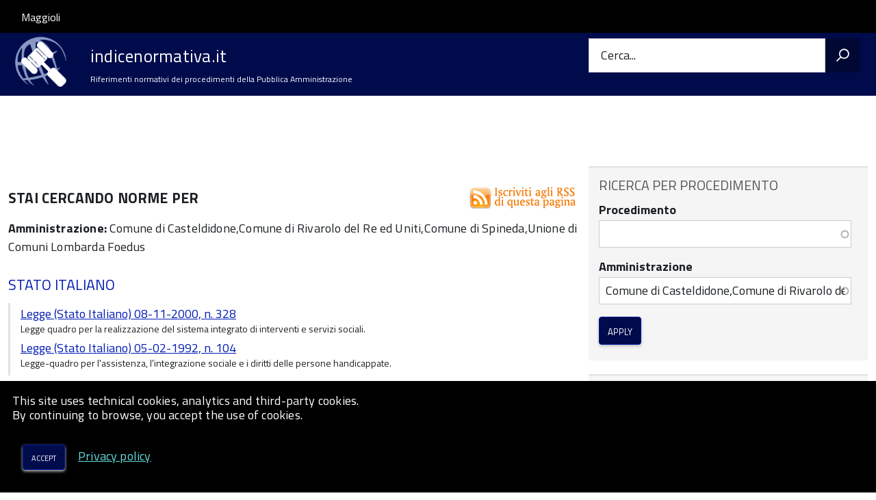

--- FILE ---
content_type: text/html; charset=UTF-8
request_url: https://www.indicenormativa.it/norme/procedimenti/integrazione.rette.ricovero?istituzione=Comune%20di%20Casteldidone%2CComune%20di%20Rivarolo%20del%20Re%20ed%20Uniti%2CComune%20di%20Spineda%2CUnione%20di%20Comuni%20Lombarda%20Foedus
body_size: 8614
content:


<!-- THEME DEBUG -->
<!-- THEME HOOK: 'html' -->
<!-- FILE NAME SUGGESTIONS:
   * html--norme--procedimenti--integrazione.rette.ricovero.html.twig
   * html--norme--procedimenti.html.twig
   * html--norme.html.twig
   x html.html.twig
-->
<!-- BEGIN OUTPUT from 'themes/custom/stu3_italia/templates/layout/html.html.twig' -->
<!DOCTYPE html>
<html lang="it" dir="ltr" prefix="content: http://purl.org/rss/1.0/modules/content/  dc: http://purl.org/dc/terms/  foaf: http://xmlns.com/foaf/0.1/  og: http://ogp.me/ns#  rdfs: http://www.w3.org/2000/01/rdf-schema#  schema: http://schema.org/  sioc: http://rdfs.org/sioc/ns#  sioct: http://rdfs.org/sioc/types#  skos: http://www.w3.org/2004/02/skos/core#  xsd: http://www.w3.org/2001/XMLSchema# ">
  <head>
    <meta charset="utf-8" />
<script>var _paq = _paq || [];(function(){var u=(("https:" == document.location.protocol) ? "https://nginx.piwik.prod.globogis.srl/" : "https://nginx.piwik.prod.globogis.srl/");_paq.push(["setSiteId", "37"]);_paq.push(["setTrackerUrl", u+"matomo.php"]);_paq.push(["setDoNotTrack", 1]);if (!window.matomo_search_results_active) {_paq.push(["trackPageView"]);}_paq.push(["setIgnoreClasses", ["no-tracking","colorbox"]]);_paq.push(["enableLinkTracking"]);var d=document,g=d.createElement("script"),s=d.getElementsByTagName("script")[0];g.type="text/javascript";g.defer=true;g.async=true;g.src=u+"matomo.js";s.parentNode.insertBefore(g,s);})();</script>
<meta name="Generator" content="Drupal 9 (https://www.drupal.org)" />
<meta name="MobileOptimized" content="width" />
<meta name="HandheldFriendly" content="true" />
<meta name="viewport" content="width=device-width, initial-scale=1.0" />
<link rel="icon" href="/sites/default/files/indicenormativa_1.ico" type="image/vnd.microsoft.icon" />

    <title>Stai cercando norme per | indicenormativa.it</title>
    <link rel="stylesheet" media="all" href="/core/assets/vendor/jquery.ui/themes/base/core.css?t62q88" />
<link rel="stylesheet" media="all" href="/core/assets/vendor/jquery.ui/themes/base/autocomplete.css?t62q88" />
<link rel="stylesheet" media="all" href="/core/assets/vendor/jquery.ui/themes/base/menu.css?t62q88" />
<link rel="stylesheet" media="all" href="/core/themes/stable/css/system/components/ajax-progress.module.css?t62q88" />
<link rel="stylesheet" media="all" href="/core/themes/stable/css/system/components/align.module.css?t62q88" />
<link rel="stylesheet" media="all" href="/core/themes/stable/css/system/components/autocomplete-loading.module.css?t62q88" />
<link rel="stylesheet" media="all" href="/core/themes/stable/css/system/components/fieldgroup.module.css?t62q88" />
<link rel="stylesheet" media="all" href="/core/themes/stable/css/system/components/container-inline.module.css?t62q88" />
<link rel="stylesheet" media="all" href="/core/themes/stable/css/system/components/clearfix.module.css?t62q88" />
<link rel="stylesheet" media="all" href="/core/themes/stable/css/system/components/details.module.css?t62q88" />
<link rel="stylesheet" media="all" href="/core/themes/stable/css/system/components/hidden.module.css?t62q88" />
<link rel="stylesheet" media="all" href="/core/themes/stable/css/system/components/item-list.module.css?t62q88" />
<link rel="stylesheet" media="all" href="/core/themes/stable/css/system/components/js.module.css?t62q88" />
<link rel="stylesheet" media="all" href="/core/themes/stable/css/system/components/nowrap.module.css?t62q88" />
<link rel="stylesheet" media="all" href="/core/themes/stable/css/system/components/position-container.module.css?t62q88" />
<link rel="stylesheet" media="all" href="/core/themes/stable/css/system/components/progress.module.css?t62q88" />
<link rel="stylesheet" media="all" href="/core/themes/stable/css/system/components/reset-appearance.module.css?t62q88" />
<link rel="stylesheet" media="all" href="/core/themes/stable/css/system/components/resize.module.css?t62q88" />
<link rel="stylesheet" media="all" href="/core/themes/stable/css/system/components/sticky-header.module.css?t62q88" />
<link rel="stylesheet" media="all" href="/core/themes/stable/css/system/components/system-status-counter.css?t62q88" />
<link rel="stylesheet" media="all" href="/core/themes/stable/css/system/components/system-status-report-counters.css?t62q88" />
<link rel="stylesheet" media="all" href="/core/themes/stable/css/system/components/system-status-report-general-info.css?t62q88" />
<link rel="stylesheet" media="all" href="/core/themes/stable/css/system/components/tabledrag.module.css?t62q88" />
<link rel="stylesheet" media="all" href="/core/themes/stable/css/system/components/tablesort.module.css?t62q88" />
<link rel="stylesheet" media="all" href="/core/themes/stable/css/system/components/tree-child.module.css?t62q88" />
<link rel="stylesheet" media="all" href="/core/themes/stable/css/views/views.module.css?t62q88" />
<link rel="stylesheet" media="all" href="/core/assets/vendor/jquery.ui/themes/base/theme.css?t62q88" />
<link rel="stylesheet" media="all" href="/core/themes/stable/css/core/assets/vendor/normalize-css/normalize.css?t62q88" />
<link rel="stylesheet" media="all" href="/core/themes/stable/css/core/normalize-fixes.css?t62q88" />
<link rel="stylesheet" media="all" href="/core/themes/classy/css/components/action-links.css?t62q88" />
<link rel="stylesheet" media="all" href="/core/themes/classy/css/components/breadcrumb.css?t62q88" />
<link rel="stylesheet" media="all" href="/core/themes/classy/css/components/button.css?t62q88" />
<link rel="stylesheet" media="all" href="/core/themes/classy/css/components/collapse-processed.css?t62q88" />
<link rel="stylesheet" media="all" href="/core/themes/classy/css/components/container-inline.css?t62q88" />
<link rel="stylesheet" media="all" href="/core/themes/classy/css/components/details.css?t62q88" />
<link rel="stylesheet" media="all" href="/core/themes/classy/css/components/exposed-filters.css?t62q88" />
<link rel="stylesheet" media="all" href="/core/themes/classy/css/components/field.css?t62q88" />
<link rel="stylesheet" media="all" href="/core/themes/classy/css/components/form.css?t62q88" />
<link rel="stylesheet" media="all" href="/core/themes/classy/css/components/icons.css?t62q88" />
<link rel="stylesheet" media="all" href="/core/themes/classy/css/components/inline-form.css?t62q88" />
<link rel="stylesheet" media="all" href="/core/themes/classy/css/components/item-list.css?t62q88" />
<link rel="stylesheet" media="all" href="/core/themes/classy/css/components/link.css?t62q88" />
<link rel="stylesheet" media="all" href="/core/themes/classy/css/components/links.css?t62q88" />
<link rel="stylesheet" media="all" href="/core/themes/classy/css/components/menu.css?t62q88" />
<link rel="stylesheet" media="all" href="/core/themes/classy/css/components/more-link.css?t62q88" />
<link rel="stylesheet" media="all" href="/core/themes/classy/css/components/pager.css?t62q88" />
<link rel="stylesheet" media="all" href="/core/themes/classy/css/components/tabledrag.css?t62q88" />
<link rel="stylesheet" media="all" href="/core/themes/classy/css/components/tableselect.css?t62q88" />
<link rel="stylesheet" media="all" href="/core/themes/classy/css/components/tablesort.css?t62q88" />
<link rel="stylesheet" media="all" href="/core/themes/classy/css/components/tabs.css?t62q88" />
<link rel="stylesheet" media="all" href="/core/themes/classy/css/components/textarea.css?t62q88" />
<link rel="stylesheet" media="all" href="/core/themes/classy/css/components/ui-dialog.css?t62q88" />
<link rel="stylesheet" media="all" href="/core/themes/classy/css/components/messages.css?t62q88" />
<link rel="stylesheet" media="all" href="/core/themes/classy/css/components/progress.css?t62q88" />
<link rel="stylesheet" media="all" href="/themes/custom/stu3_italia/./ita-web-toolkit/build/vendor.css?t62q88" />
<link rel="stylesheet" media="all" href="//fonts.googleapis.com/css?family=Titillium+Web:300,300i,400,400i,700,700i" />
<link rel="stylesheet" media="all" href="//cdnjs.cloudflare.com/ajax/libs/font-awesome/4.7.0/css/font-awesome.min.css" />
<link rel="stylesheet" media="all" href="/themes/custom/stu3_italia/./ita-web-toolkit/build/build_blue.css?t62q88" />

    
  </head>
  <body class="path-norme Sportello-telematico enhanced">
        <ul class="Skiplinks js-fr-bypasslinks visually-hidden focusable skip-link">
        <li><a accesskey="2" href="#main-content">Salta al contenuto principale</a></li>
        <li><a accesskey="3" href="#menu">Skip to site navigation</a></li>
    </ul>

    
    

<!-- THEME DEBUG -->
<!-- THEME HOOK: 'off_canvas_page_wrapper' -->
<!-- BEGIN OUTPUT from 'core/themes/stable/templates/content/off-canvas-page-wrapper.html.twig' -->
  <div class="dialog-off-canvas-main-canvas" data-off-canvas-main-canvas>
    

<!-- THEME DEBUG -->
<!-- THEME HOOK: 'page' -->
<!-- FILE NAME SUGGESTIONS:
   * page--norme--procedimenti--integrazione.rette.ricovero.html.twig
   * page--norme--procedimenti.html.twig
   * page--norme.html.twig
   x page.html.twig
-->
<!-- BEGIN OUTPUT from 'themes/custom/stu3_italia/templates/layout/page.html.twig' -->
<ul class="Skiplinks js-fr-bypasslinks u-hiddenPrint">
  <li><a href="#main">Vai al Contenuto</a></li>
  <li><a class="js-fr-offcanvas-open" href="#menu" aria-controls="menu" aria-label="accedi al menu"
         title="accedi al menu">Go to site navigation</a></li>
</ul>
<header class="Header Headroom--fixed js-Headroom u-hiddenPrint" role="banner">
  <div class="Header-banner">
      <div class="Header-owner">
      <a href="http://www.globogis.it">Maggioli</a>

      <div class="login-spid">
        
      </div>

          </div>
  </div>

  <div class="Header-navbar Grid Grid--alignMiddle">
    <div class="Header-toggle Grid-cell">
      <a class="Hamburger-toggleContainer js-fr-offcanvas-open u-nojsDisplayInlineBlock" href="#menu"
         aria-controls="menu" aria-label="accedi al menu" title="accedi al menu">
        <span class="Hamburger-toggle" role="presentation"></span>
        <span class="Header-toggleText" role="presentation">Menu</span>
      </a>
    </div>

    <div class="Header-logo Grid-cell" aria-hidden="true">
      <a href="/" tabindex="-1">
        <img src="/sites/default/files/theme/indicenormativa_1.png" alt="Logo indicenormativa.it"/>
      </a>
    </div>

    <div class="Header-title Grid-cell">
      <h1 class="Header-titleLink">
        <a accesskey="1" href="/" title="Home" rel="home">
          <span>indicenormativa.it</span>
        </a>
      </h1>

              <h2>
          Riferimenti normativi dei procedimenti della Pubblica Amministrazione
        </h2>
      
    </div>

    <div class="Header-searchTrigger Grid-cell">
      <button aria-controls="header-search" class="js-Header-search-trigger Icon Icon-search"
              title="attiva il form di ricerca" aria-label="attiva il form di ricerca" aria-hidden="false"></button>
      <button aria-controls="header-search" class="js-Header-search-trigger Icon Icon-close u-hidden"
              title="disattiva il form di ricerca" aria-label="disattiva il form di ricerca"
              aria-hidden="true"></button>
    </div>

    <div class="Header-utils Grid-cell">
            <div class="Header-search" id="header-search">
        <form class="Form" action="/search" method="GET">
          <div class="Form-field Form-field--withPlaceholder Grid">
            <input class="Form-input Grid-cell u-sizeFill u-text-r-s" required id="cerca" name="search">
            <label class="Form-label" for="cerca">Cerca...</label>
            <button class="Grid-cell u-sizeFit Icon-search u-background-60 u-color-white u-padding-all-s u-textWeight-700"
                    title="Avvia la ricerca" aria-label="Avvia la ricerca"></button>
          </div>
        </form>
      </div>
    </div>
  </div>
  
</header>

<section class="Offcanvas Offcanvas--left Offcanvas--modal js-fr-offcanvas u-jsVisibilityHidden u-nojsDisplayNone"
         id="menu" style="visibility: hidden;">
  <h2 class="u-hiddenVisually">Navigation menu</h2>
  <div class="Offcanvas-content u-background-white">
    <div class="Offcanvas-toggleContainer u-background-70 u-jsHidden">
      <a class="Hamburger-toggleContainer u-block u-color-white u-padding-bottom-xxl u-padding-left-s u-padding-top-xxl js-fr-offcanvas-close"
         aria-controls="menu" aria-label="esci dalla navigazione" title="esci dalla navigazione" href="#">
        <span class="Hamburger-toggle is-active" aria-hidden="true"></span>
      </a>
    </div>
    <nav>
      

<!-- THEME DEBUG -->
<!-- THEME HOOK: 'region' -->
<!-- FILE NAME SUGGESTIONS:
   * region--primary-menu.html.twig
   x region.html.twig
-->
<!-- BEGIN OUTPUT from 'core/themes/classy/templates/layout/region.html.twig' -->
  <div class="region region-primary-menu">
    

<!-- THEME DEBUG -->
<!-- THEME HOOK: 'block' -->
<!-- FILE NAME SUGGESTIONS:
   * block--mainnavigation.html.twig
   * block--system-menu-block--main.html.twig
   x block--system-menu-block.html.twig
   * block--system.html.twig
   * block.html.twig
-->
<!-- BEGIN OUTPUT from 'core/themes/classy/templates/block/block--system-menu-block.html.twig' -->
<nav role="navigation" aria-labelledby="block-mainnavigation-menu" id="block-mainnavigation" class="block block-menu navigation menu--main">
            
  <h2 class="visually-hidden" id="block-mainnavigation-menu">Main navigation</h2>
  

        

<!-- THEME DEBUG -->
<!-- THEME HOOK: 'menu__main' -->
<!-- FILE NAME SUGGESTIONS:
   * menu--main.html.twig
   x menu.html.twig
-->
<!-- BEGIN OUTPUT from 'themes/custom/stu3_italia/templates/navigation/menu.html.twig' -->

              <ul class="Linklist Linklist--padded Treeview Treeview--default js-fr-treeview u-text-r-xs">
                    <li>
        <a href="/" data-drupal-link-system-path="&lt;front&gt;">Home</a>
              </li>
                <li>
        <a href="/node/1800" data-drupal-link-system-path="node/1800">Aggiornarsi</a>
              </li>
                <li>
        <a href="/node/1801" data-drupal-link-system-path="node/1801">Partecipare</a>
              </li>
        </ul>
  


<!-- END OUTPUT from 'themes/custom/stu3_italia/templates/navigation/menu.html.twig' -->


  </nav>

<!-- END OUTPUT from 'core/themes/classy/templates/block/block--system-menu-block.html.twig' -->


  </div>

<!-- END OUTPUT from 'core/themes/classy/templates/layout/region.html.twig' -->


    </nav>
  </div>
</section>


<div id="slider">
  
</div>
<div id="main">
  <a id="main-content" tabindex="-1"></a>  
  

  

  <div class="u-layout-wide u-layoutCenter u-layout-withGutter">
    <div class="Grid Grid--withGutter">
                          <div class="Grid-cell u-md-size8of12 u-lg-size8of12">
        <section>

<!-- THEME DEBUG -->
<!-- THEME HOOK: 'region' -->
<!-- FILE NAME SUGGESTIONS:
   * region--content.html.twig
   x region.html.twig
-->
<!-- BEGIN OUTPUT from 'core/themes/classy/templates/layout/region.html.twig' -->
  <div class="region region-content">
    <div data-drupal-messages-fallback class="hidden"></div>

<!-- THEME DEBUG -->
<!-- THEME HOOK: 'container' -->
<!-- BEGIN OUTPUT from 'core/themes/classy/templates/form/container.html.twig' -->
<div class="views-element-container">

<!-- THEME DEBUG -->
<!-- THEME HOOK: 'views_view__procedimenti_ente' -->
<!-- FILE NAME SUGGESTIONS:
   x views-view--procedimenti-ente.html.twig
   x views-view--procedimenti-ente.html.twig
   * views-view.html.twig
-->
<!-- BEGIN OUTPUT from 'themes/custom/stu3_italia/templates/views/views-view--procedimenti-ente.html.twig' -->
<div class="view view-procedimenti-ente view-id-procedimenti_ente view-display-id-page_1 js-view-dom-id-c5b1d4c63af90a331ae28f69dcd2ac40879de9a2105c35aa9b842c2c3ef89965">
  <a href="/norme/procedimenti-rss-xml" class="feed-link">
    <img src="/themes/custom/stu3_italia/img/feed.png" alt="Feed link">
  </a>
  
    
      <div class="view-header Prose">
      <h3>Stai cercando norme per</h3><strong>Amministrazione:</strong> Comune di Casteldidone,Comune di Rivarolo del Re ed Uniti,Comune di Spineda,Unione di Comuni Lombarda Foedus<br />
    </div>
      
      <div class="view-content">
      

<!-- THEME DEBUG -->
<!-- THEME HOOK: 'views_view_grid' -->
<!-- BEGIN OUTPUT from 'themes/custom/stu3_italia/templates/views/views-view-grid.html.twig' -->
      <h3>Stato Italiano</h3>
<div class="views-view-grid horizontal cols-1 clearfix">
            <div class="views-row clearfix row-1">
                  <div class="views-col col-1" style="width: 100%;">
            <div class="card">

<!-- THEME DEBUG -->
<!-- THEME HOOK: 'views_view_fields' -->
<!-- BEGIN OUTPUT from 'core/themes/stable/templates/views/views-view-fields.html.twig' -->
<div class="views-field views-field-title"><span class="field-content">

<!-- THEME DEBUG -->
<!-- THEME HOOK: 'views_view_field' -->
<!-- BEGIN OUTPUT from 'core/themes/stable/templates/views/views-view-field.html.twig' -->
<a href="/norma/urn:nir:stato:legge:2000-11-08;328" hreflang="it">Legge (Stato Italiano) 08-11-2000, n. 328</a>
<!-- END OUTPUT from 'core/themes/stable/templates/views/views-view-field.html.twig' -->

</span></div><div class="views-field views-field-field-descrizione"><div class="field-content">

<!-- THEME DEBUG -->
<!-- THEME HOOK: 'views_view_field' -->
<!-- BEGIN OUTPUT from 'core/themes/stable/templates/views/views-view-field.html.twig' -->
Legge quadro per la realizzazione del sistema integrato di interventi e servizi sociali.
<!-- END OUTPUT from 'core/themes/stable/templates/views/views-view-field.html.twig' -->

</div></div>
<!-- END OUTPUT from 'core/themes/stable/templates/views/views-view-fields.html.twig' -->

</div>
          </div>
              </div>
          <div class="views-row clearfix row-2">
                  <div class="views-col col-1" style="width: 100%;">
            <div class="card">

<!-- THEME DEBUG -->
<!-- THEME HOOK: 'views_view_fields' -->
<!-- BEGIN OUTPUT from 'core/themes/stable/templates/views/views-view-fields.html.twig' -->
<div class="views-field views-field-title"><span class="field-content">

<!-- THEME DEBUG -->
<!-- THEME HOOK: 'views_view_field' -->
<!-- BEGIN OUTPUT from 'core/themes/stable/templates/views/views-view-field.html.twig' -->
<a href="/norma/urn:nir:stato:legge:1992-02-05;104" hreflang="it">Legge (Stato Italiano) 05-02-1992, n. 104</a>
<!-- END OUTPUT from 'core/themes/stable/templates/views/views-view-field.html.twig' -->

</span></div><div class="views-field views-field-field-descrizione"><div class="field-content">

<!-- THEME DEBUG -->
<!-- THEME HOOK: 'views_view_field' -->
<!-- BEGIN OUTPUT from 'core/themes/stable/templates/views/views-view-field.html.twig' -->
Legge-quadro per l&#039;assistenza, l&#039;integrazione sociale e i diritti delle persone handicappate.
<!-- END OUTPUT from 'core/themes/stable/templates/views/views-view-field.html.twig' -->

</div></div>
<!-- END OUTPUT from 'core/themes/stable/templates/views/views-view-fields.html.twig' -->

</div>
          </div>
              </div>
      </div>

<!-- END OUTPUT from 'themes/custom/stu3_italia/templates/views/views-view-grid.html.twig' -->



<!-- THEME DEBUG -->
<!-- THEME HOOK: 'views_view_grid' -->
<!-- BEGIN OUTPUT from 'themes/custom/stu3_italia/templates/views/views-view-grid.html.twig' -->
      <h3>Presidente del Consiglio dei Ministri</h3>
<div class="views-view-grid horizontal cols-1 clearfix">
            <div class="views-row clearfix row-1">
                  <div class="views-col col-1" style="width: 100%;">
            <div class="card">

<!-- THEME DEBUG -->
<!-- THEME HOOK: 'views_view_fields' -->
<!-- BEGIN OUTPUT from 'core/themes/stable/templates/views/views-view-fields.html.twig' -->
<div class="views-field views-field-title"><span class="field-content">

<!-- THEME DEBUG -->
<!-- THEME HOOK: 'views_view_field' -->
<!-- BEGIN OUTPUT from 'core/themes/stable/templates/views/views-view-field.html.twig' -->
<a href="/norma/urn:nir:presidente.consiglio.ministri:decreto:2017-01-12" hreflang="it">Decreto (Presidente del Consiglio dei Ministri) 12-01-2017</a>
<!-- END OUTPUT from 'core/themes/stable/templates/views/views-view-field.html.twig' -->

</span></div><div class="views-field views-field-field-descrizione"><div class="field-content">

<!-- THEME DEBUG -->
<!-- THEME HOOK: 'views_view_field' -->
<!-- BEGIN OUTPUT from 'core/themes/stable/templates/views/views-view-field.html.twig' -->
Definizione e aggiornamento dei livelli essenziali di assistenza.
<!-- END OUTPUT from 'core/themes/stable/templates/views/views-view-field.html.twig' -->

</div></div>
<!-- END OUTPUT from 'core/themes/stable/templates/views/views-view-fields.html.twig' -->

</div>
          </div>
              </div>
          <div class="views-row clearfix row-2">
                  <div class="views-col col-1" style="width: 100%;">
            <div class="card">

<!-- THEME DEBUG -->
<!-- THEME HOOK: 'views_view_fields' -->
<!-- BEGIN OUTPUT from 'core/themes/stable/templates/views/views-view-fields.html.twig' -->
<div class="views-field views-field-title"><span class="field-content">

<!-- THEME DEBUG -->
<!-- THEME HOOK: 'views_view_field' -->
<!-- BEGIN OUTPUT from 'core/themes/stable/templates/views/views-view-field.html.twig' -->
<a href="/norma/urn:nir:presidente.consiglio.ministri:decreto:2001-02-14" hreflang="it">Decreto (Presidente del Consiglio dei Ministri) 14-02-2001</a>
<!-- END OUTPUT from 'core/themes/stable/templates/views/views-view-field.html.twig' -->

</span></div><div class="views-field views-field-field-descrizione"><div class="field-content">

<!-- THEME DEBUG -->
<!-- THEME HOOK: 'views_view_field' -->
<!-- BEGIN OUTPUT from 'core/themes/stable/templates/views/views-view-field.html.twig' -->
Atto di indirizzo e coordinamento in materia di prestazioni socio-sanitarie.
<!-- END OUTPUT from 'core/themes/stable/templates/views/views-view-field.html.twig' -->

</div></div>
<!-- END OUTPUT from 'core/themes/stable/templates/views/views-view-fields.html.twig' -->

</div>
          </div>
              </div>
      </div>

<!-- END OUTPUT from 'themes/custom/stu3_italia/templates/views/views-view-grid.html.twig' -->


    </div>
  
      

<!-- THEME DEBUG -->
<!-- THEME HOOK: 'pager' -->
<!-- BEGIN OUTPUT from 'core/themes/classy/templates/navigation/pager.html.twig' -->

<!-- END OUTPUT from 'core/themes/classy/templates/navigation/pager.html.twig' -->


        </div>


<!-- END OUTPUT from 'themes/custom/stu3_italia/templates/views/views-view--procedimenti-ente.html.twig' -->

</div>

<!-- END OUTPUT from 'core/themes/classy/templates/form/container.html.twig' -->


  </div>

<!-- END OUTPUT from 'core/themes/classy/templates/layout/region.html.twig' -->

</section>

        
      </div>
              <div class="Grid-cell u-sizeFull u-md-size4of12 u-lg-size4of12">
          <aside class="layout-sidebar-first" role="complementary">
            

<!-- THEME DEBUG -->
<!-- THEME HOOK: 'region' -->
<!-- FILE NAME SUGGESTIONS:
   * region--sidebar-first.html.twig
   x region.html.twig
-->
<!-- BEGIN OUTPUT from 'core/themes/classy/templates/layout/region.html.twig' -->
  <div class="region region-sidebar-first">
    

<!-- THEME DEBUG -->
<!-- THEME HOOK: 'block' -->
<!-- FILE NAME SUGGESTIONS:
   * block--exposedformprocedimenti-entepage-1.html.twig
   * block--views-exposed-filter-block--procedimenti-ente-page-1.html.twig
   * block--views-exposed-filter-block.html.twig
   * block--views.html.twig
   x block.html.twig
-->
<!-- BEGIN OUTPUT from 'core/themes/classy/templates/block/block.html.twig' -->
<div class="views-exposed-form block block-views block-views-exposed-filter-blockprocedimenti-ente-page-1" data-drupal-selector="views-exposed-form-procedimenti-ente-page-1" id="block-exposedformprocedimenti-entepage-1">
  
      <h2>Ricerca per procedimento</h2>
    
      

<!-- THEME DEBUG -->
<!-- THEME HOOK: 'form' -->
<!-- BEGIN OUTPUT from 'core/themes/classy/templates/form/form.html.twig' -->
<form action="/norme/procedimenti" method="get" id="views-exposed-form-procedimenti-ente-page-1" accept-charset="UTF-8">
  

<!-- THEME DEBUG -->
<!-- THEME HOOK: 'views_exposed_form' -->
<!-- BEGIN OUTPUT from 'core/themes/classy/templates/views/views-exposed-form.html.twig' -->
<div class="form--inline clearfix">
  

<!-- THEME DEBUG -->
<!-- THEME HOOK: 'form_element' -->
<!-- BEGIN OUTPUT from 'core/themes/classy/templates/form/form-element.html.twig' -->
<div class="js-form-item form-item js-form-type-entity-autocomplete form-type-entity-autocomplete js-form-item-procedimento form-item-procedimento">
      

<!-- THEME DEBUG -->
<!-- THEME HOOK: 'form_element_label' -->
<!-- BEGIN OUTPUT from 'themes/custom/stu3_italia/templates/form/form-element-label.html.twig' -->
<label for="edit-procedimento--2" class="Form-label">Procedimento</label>
<!-- END OUTPUT from 'themes/custom/stu3_italia/templates/form/form-element-label.html.twig' -->


        

<!-- THEME DEBUG -->
<!-- THEME HOOK: 'input__textfield' -->
<!-- FILE NAME SUGGESTIONS:
   * input--textfield.html.twig
   x input.html.twig
-->
<!-- BEGIN OUTPUT from 'themes/custom/stu3_italia/templates/form/input.html.twig' -->
<input data-drupal-selector="edit-procedimento" class="form-autocomplete form-text Form-input" data-autocomplete-path="/entity_reference_autocomplete/taxonomy_term/default/1mO-Pe6ERNCWYvZN0AxiCIXWBYcleE5qdvCRsuxIYGM" type="text" id="edit-procedimento--2" name="procedimento" value="" size="60" maxlength="128" />

<!-- END OUTPUT from 'themes/custom/stu3_italia/templates/form/input.html.twig' -->


        </div>

<!-- END OUTPUT from 'core/themes/classy/templates/form/form-element.html.twig' -->



<!-- THEME DEBUG -->
<!-- THEME HOOK: 'form_element' -->
<!-- BEGIN OUTPUT from 'core/themes/classy/templates/form/form-element.html.twig' -->
<div class="js-form-item form-item js-form-type-entity-autocomplete form-type-entity-autocomplete js-form-item-istituzione form-item-istituzione">
      

<!-- THEME DEBUG -->
<!-- THEME HOOK: 'form_element_label' -->
<!-- BEGIN OUTPUT from 'themes/custom/stu3_italia/templates/form/form-element-label.html.twig' -->
<label for="edit-istituzione--3" class="Form-label">Amministrazione</label>
<!-- END OUTPUT from 'themes/custom/stu3_italia/templates/form/form-element-label.html.twig' -->


        

<!-- THEME DEBUG -->
<!-- THEME HOOK: 'input__textfield' -->
<!-- FILE NAME SUGGESTIONS:
   * input--textfield.html.twig
   x input.html.twig
-->
<!-- BEGIN OUTPUT from 'themes/custom/stu3_italia/templates/form/input.html.twig' -->
<input data-drupal-selector="edit-istituzione" class="form-autocomplete form-text Form-input" data-autocomplete-path="/entity_reference_autocomplete/taxonomy_term/default/-741E7UAQRc3KMx15PTNbQ0PEc7s_WcGItqsLxbbb7M" type="text" id="edit-istituzione--3" name="istituzione" value="Comune di Casteldidone,Comune di Rivarolo del Re ed Uniti,Comune di Spineda,Unione di Comuni Lombarda Foedus" size="60" maxlength="1024" />

<!-- END OUTPUT from 'themes/custom/stu3_italia/templates/form/input.html.twig' -->


        </div>

<!-- END OUTPUT from 'core/themes/classy/templates/form/form-element.html.twig' -->



<!-- THEME DEBUG -->
<!-- THEME HOOK: 'container' -->
<!-- BEGIN OUTPUT from 'core/themes/classy/templates/form/container.html.twig' -->
<div data-drupal-selector="edit-actions" class="form-actions js-form-wrapper form-wrapper" id="edit-actions--3">

<!-- THEME DEBUG -->
<!-- THEME HOOK: 'input__submit' -->
<!-- FILE NAME SUGGESTIONS:
   x input--submit.html.twig
   x input--submit.html.twig
   * input.html.twig
-->
<!-- BEGIN OUTPUT from 'themes/custom/stu3_italia/templates/form/input--submit.html.twig' -->
<input data-drupal-selector="edit-submit-procedimenti-ente-2" type="submit" id="edit-submit-procedimenti-ente--2" value="Apply" class="button js-form-submit form-submit Button Button--default" />

<!-- END OUTPUT from 'themes/custom/stu3_italia/templates/form/input--submit.html.twig' -->

</div>

<!-- END OUTPUT from 'core/themes/classy/templates/form/container.html.twig' -->


</div>

<!-- END OUTPUT from 'core/themes/classy/templates/views/views-exposed-form.html.twig' -->


</form>

<!-- END OUTPUT from 'core/themes/classy/templates/form/form.html.twig' -->


  </div>

<!-- END OUTPUT from 'core/themes/classy/templates/block/block.html.twig' -->



<!-- THEME DEBUG -->
<!-- THEME HOOK: 'block' -->
<!-- FILE NAME SUGGESTIONS:
   * block--exposedformricerca-normapage-1.html.twig
   * block--views-exposed-filter-block--ricerca-norma-page-1.html.twig
   * block--views-exposed-filter-block.html.twig
   * block--views.html.twig
   x block.html.twig
-->
<!-- BEGIN OUTPUT from 'core/themes/classy/templates/block/block.html.twig' -->
<div class="views-exposed-form block block-views block-views-exposed-filter-blockricerca-norma-page-1" data-drupal-selector="views-exposed-form-ricerca-norma-page-1" id="block-exposedformricerca-normapage-1">
  
      <h2>Ricerca per estremi dell&#039;atto normativo</h2>
    
      

<!-- THEME DEBUG -->
<!-- THEME HOOK: 'form' -->
<!-- BEGIN OUTPUT from 'core/themes/classy/templates/form/form.html.twig' -->
<form action="/norme" method="get" id="views-exposed-form-ricerca-norma-page-1" accept-charset="UTF-8">
  

<!-- THEME DEBUG -->
<!-- THEME HOOK: 'views_exposed_form' -->
<!-- BEGIN OUTPUT from 'core/themes/classy/templates/views/views-exposed-form.html.twig' -->
<div class="form--inline clearfix">
  

<!-- THEME DEBUG -->
<!-- THEME HOOK: 'form_element' -->
<!-- BEGIN OUTPUT from 'core/themes/classy/templates/form/form-element.html.twig' -->
<div class="js-form-item form-item js-form-type-entity-autocomplete form-type-entity-autocomplete js-form-item-istituzione form-item-istituzione">
      

<!-- THEME DEBUG -->
<!-- THEME HOOK: 'form_element_label' -->
<!-- BEGIN OUTPUT from 'themes/custom/stu3_italia/templates/form/form-element-label.html.twig' -->
<label for="edit-istituzione--2" class="Form-label">Autorità</label>
<!-- END OUTPUT from 'themes/custom/stu3_italia/templates/form/form-element-label.html.twig' -->


        

<!-- THEME DEBUG -->
<!-- THEME HOOK: 'input__textfield' -->
<!-- FILE NAME SUGGESTIONS:
   * input--textfield.html.twig
   x input.html.twig
-->
<!-- BEGIN OUTPUT from 'themes/custom/stu3_italia/templates/form/input.html.twig' -->
<input data-drupal-selector="edit-istituzione" class="form-autocomplete form-text Form-input" data-autocomplete-path="/entity_reference_autocomplete/taxonomy_term/default/-741E7UAQRc3KMx15PTNbQ0PEc7s_WcGItqsLxbbb7M" type="text" id="edit-istituzione--2" name="istituzione" value="" size="60" maxlength="1024" />

<!-- END OUTPUT from 'themes/custom/stu3_italia/templates/form/input.html.twig' -->


        </div>

<!-- END OUTPUT from 'core/themes/classy/templates/form/form-element.html.twig' -->



<!-- THEME DEBUG -->
<!-- THEME HOOK: 'form_element' -->
<!-- BEGIN OUTPUT from 'core/themes/classy/templates/form/form-element.html.twig' -->
<div class="js-form-item form-item js-form-type-entity-autocomplete form-type-entity-autocomplete js-form-item-estremi-tipo form-item-estremi-tipo">
      

<!-- THEME DEBUG -->
<!-- THEME HOOK: 'form_element_label' -->
<!-- BEGIN OUTPUT from 'themes/custom/stu3_italia/templates/form/form-element-label.html.twig' -->
<label for="edit-estremi-tipo" class="Form-label">Tipo di norma</label>
<!-- END OUTPUT from 'themes/custom/stu3_italia/templates/form/form-element-label.html.twig' -->


        

<!-- THEME DEBUG -->
<!-- THEME HOOK: 'input__textfield' -->
<!-- FILE NAME SUGGESTIONS:
   * input--textfield.html.twig
   x input.html.twig
-->
<!-- BEGIN OUTPUT from 'themes/custom/stu3_italia/templates/form/input.html.twig' -->
<input data-drupal-selector="edit-estremi-tipo" class="form-autocomplete form-text Form-input" data-autocomplete-path="/entity_reference_autocomplete/taxonomy_term/default/Ia51OS8_ew6vuu2IJHQXH4a8zoG27WI2KMeD62EBgaE" type="text" id="edit-estremi-tipo" name="estremi_tipo" value="" size="60" maxlength="128" />

<!-- END OUTPUT from 'themes/custom/stu3_italia/templates/form/input.html.twig' -->


        </div>

<!-- END OUTPUT from 'core/themes/classy/templates/form/form-element.html.twig' -->



<!-- THEME DEBUG -->
<!-- THEME HOOK: 'form_element' -->
<!-- BEGIN OUTPUT from 'core/themes/classy/templates/form/form-element.html.twig' -->
<div class="js-form-item form-item js-form-type-textfield form-type-textfield js-form-item-estremi-numero form-item-estremi-numero">
      

<!-- THEME DEBUG -->
<!-- THEME HOOK: 'form_element_label' -->
<!-- BEGIN OUTPUT from 'themes/custom/stu3_italia/templates/form/form-element-label.html.twig' -->
<label for="edit-estremi-numero" class="Form-label">Numero</label>
<!-- END OUTPUT from 'themes/custom/stu3_italia/templates/form/form-element-label.html.twig' -->


        

<!-- THEME DEBUG -->
<!-- THEME HOOK: 'input__textfield' -->
<!-- FILE NAME SUGGESTIONS:
   * input--textfield.html.twig
   x input.html.twig
-->
<!-- BEGIN OUTPUT from 'themes/custom/stu3_italia/templates/form/input.html.twig' -->
<input data-drupal-selector="edit-estremi-numero" type="text" id="edit-estremi-numero" name="estremi_numero" value="" size="30" maxlength="128" class="form-text Form-input" />

<!-- END OUTPUT from 'themes/custom/stu3_italia/templates/form/input.html.twig' -->


        </div>

<!-- END OUTPUT from 'core/themes/classy/templates/form/form-element.html.twig' -->



<!-- THEME DEBUG -->
<!-- THEME HOOK: 'form_element' -->
<!-- BEGIN OUTPUT from 'core/themes/classy/templates/form/form-element.html.twig' -->
<div class="js-form-item form-item js-form-type-textfield form-type-textfield js-form-item-field-data-value form-item-field-data-value">
      

<!-- THEME DEBUG -->
<!-- THEME HOOK: 'form_element_label' -->
<!-- BEGIN OUTPUT from 'themes/custom/stu3_italia/templates/form/form-element-label.html.twig' -->
<label for="edit-field-data-value" class="Form-label">Data</label>
<!-- END OUTPUT from 'themes/custom/stu3_italia/templates/form/form-element-label.html.twig' -->


        

<!-- THEME DEBUG -->
<!-- THEME HOOK: 'input__textfield' -->
<!-- FILE NAME SUGGESTIONS:
   * input--textfield.html.twig
   x input.html.twig
-->
<!-- BEGIN OUTPUT from 'themes/custom/stu3_italia/templates/form/input.html.twig' -->
<input data-drupal-selector="edit-field-data-value" type="text" id="edit-field-data-value" name="field_data_value" value="" size="30" maxlength="128" class="form-text Form-input" />

<!-- END OUTPUT from 'themes/custom/stu3_italia/templates/form/input.html.twig' -->


            <div id="edit-field-data-value--description" class="description">
      Inserire una data nel formato anno, mese/anno o giorno/mese/anno (ad esempio: 2005, 03/2005 o 07/03/2005)
    </div>
  </div>

<!-- END OUTPUT from 'core/themes/classy/templates/form/form-element.html.twig' -->



<!-- THEME DEBUG -->
<!-- THEME HOOK: 'container' -->
<!-- BEGIN OUTPUT from 'core/themes/classy/templates/form/container.html.twig' -->
<div data-drupal-selector="edit-actions" class="form-actions js-form-wrapper form-wrapper" id="edit-actions--2">

<!-- THEME DEBUG -->
<!-- THEME HOOK: 'input__submit' -->
<!-- FILE NAME SUGGESTIONS:
   x input--submit.html.twig
   x input--submit.html.twig
   * input.html.twig
-->
<!-- BEGIN OUTPUT from 'themes/custom/stu3_italia/templates/form/input--submit.html.twig' -->
<input data-drupal-selector="edit-submit-ricerca-norma" type="submit" id="edit-submit-ricerca-norma" value="Apply" class="button js-form-submit form-submit Button Button--default" />

<!-- END OUTPUT from 'themes/custom/stu3_italia/templates/form/input--submit.html.twig' -->

</div>

<!-- END OUTPUT from 'core/themes/classy/templates/form/container.html.twig' -->


</div>

<!-- END OUTPUT from 'core/themes/classy/templates/views/views-exposed-form.html.twig' -->


</form>

<!-- END OUTPUT from 'core/themes/classy/templates/form/form.html.twig' -->


  </div>

<!-- END OUTPUT from 'core/themes/classy/templates/block/block.html.twig' -->


  </div>

<!-- END OUTPUT from 'core/themes/classy/templates/layout/region.html.twig' -->


            
          </aside>
        </div>
          </div>
  </div>

  
  <div id="cookie-bar" class="CookieBar js-CookieBar u-background-95 u-padding-r-all">
    <p class="u-color-white u-text-r-xs u-lineHeight-m u-padding-r-bottom">
      This site uses technical cookies, analytics and third-party cookies.      <br/>By continuing to browse, you accept the use of cookies.<br/>
    </p>
    <p>
      <button class="Button Button--default u-text-r-xxs js-cookieBarAccept u-inlineBlock u-margin-r-all">Accept      </button>
      <a href="/page%3As_italia%3Aprivacy.policy"
         class="u-text-r-xs u-color-teal-50">Privacy policy</a>
    </p>
  </div>

      <div class="u-background-grey-80 sticky-footer" role="contentinfo">
      <div class="u-layout-wide u-layoutCenter u-layout-r-withGutter">
        <footer class="Footer u-padding-all-s">
          

<!-- THEME DEBUG -->
<!-- THEME HOOK: 'region' -->
<!-- FILE NAME SUGGESTIONS:
   * region--footer.html.twig
   x region.html.twig
-->
<!-- BEGIN OUTPUT from 'core/themes/classy/templates/layout/region.html.twig' -->
  <div class="region region-footer">
    

<!-- THEME DEBUG -->
<!-- THEME HOOK: 'block' -->
<!-- FILE NAME SUGGESTIONS:
   * block--footerblock.html.twig
   x block--footer-block.html.twig
   * block--globo-indicenormativa.html.twig
   * block.html.twig
-->
<!-- BEGIN OUTPUT from 'themes/custom/stu3_italia/templates/block/block--footer-block.html.twig' -->
<div id="block-footerblock">
      Copyright © 2026 GLOBO srl - C.F. e Partita IVA 02598580161 - Tutti i diritti riservati
  </div>
<div class="logo-list">
  <a href="http://www.normattiva.it" target="_blank"><img title="Normattiva"
                                                          src="/themes/custom/stu3_italia/img/normattiva_banner.gif"
                                                          alt="Normattiva"></a>
  <a href="http://www.senato.it" target="_blank"><img title="Senato" src="/themes/custom/stu3_italia/img/logo_senato.png" alt="Senato"></a>
  <a href="http://www.camera.it" target="_blank">
    <img title="Camera" src="/themes/custom/stu3_italia/img/logo_camera.png" alt="Camera"></a>
  <a href="http://www.governo.it"
     target="_blank"><img
            title="Governo" src="/themes/custom/stu3_italia/img/logo_presidenza.png" alt="Governo"></a>
  <a
          href="http://www.gazzettaufficiale.it/" target="_blank"><img
            title="Gazzetta ufficiale" src="/themes/custom/stu3_italia/img/gazzetta.png" alt="Gazzetta ufficiale"></a>
</div>
<!-- END OUTPUT from 'themes/custom/stu3_italia/templates/block/block--footer-block.html.twig' -->



<!-- THEME DEBUG -->
<!-- THEME HOOK: 'block' -->
<!-- FILE NAME SUGGESTIONS:
   * block--piedipagina.html.twig
   x block--system-menu-block--footer.html.twig
   * block--system-menu-block.html.twig
   * block--system.html.twig
   * block.html.twig
-->
<!-- BEGIN OUTPUT from 'themes/custom/stu3_italia/templates/block/block--system-menu-block--footer.html.twig' -->
  

<!-- THEME DEBUG -->
<!-- THEME HOOK: 'menu__footer' -->
<!-- FILE NAME SUGGESTIONS:
   x menu--footer.html.twig
   x menu--footer.html.twig
   * menu.html.twig
-->
<!-- BEGIN OUTPUT from 'themes/custom/stu3_italia/templates/navigation/menu--footer.html.twig' -->

        <ul class="Footer-links u-cf">
          <li>
        <a href="/user/login" data-drupal-link-system-path="/user/login" title="Area riservata">Area riservata</a>
              </li>
          <li>
        <a href="/istruzioni-collegamento-atti-normativi" data-drupal-link-system-path="/istruzioni-collegamento-atti-normativi" title="Istruzioni">Istruzioni</a>
              </li>
        </ul>
  


<!-- END OUTPUT from 'themes/custom/stu3_italia/templates/navigation/menu--footer.html.twig' -->



<!-- END OUTPUT from 'themes/custom/stu3_italia/templates/block/block--system-menu-block--footer.html.twig' -->


  </div>

<!-- END OUTPUT from 'core/themes/classy/templates/layout/region.html.twig' -->


          <a href="https://designers.italia.it/" style="margin-top:-20px;float:right" title="Built using Designers Italia's design system"><img src="/themes/custom/stu3_italia/img/it_logo.png" width="20" height="16" alt="Built using Designers Italia's design system" /></a>
      </footer>
      </div>
    </div>
  </div>


<!-- END OUTPUT from 'themes/custom/stu3_italia/templates/layout/page.html.twig' -->


  </div>

<!-- END OUTPUT from 'core/themes/stable/templates/content/off-canvas-page-wrapper.html.twig' -->


    
    <script type="application/json" data-drupal-selector="drupal-settings-json">{"path":{"baseUrl":"\/","scriptPath":null,"pathPrefix":"","currentPath":"norme\/procedimenti\/integrazione.rette.ricovero","currentPathIsAdmin":false,"isFront":false,"currentLanguage":"it","currentQuery":{"istituzione":"Comune di Casteldidone,Comune di Rivarolo del Re ed Uniti,Comune di Spineda,Unione di Comuni Lombarda Foedus"}},"pluralDelimiter":"\u0003","suppressDeprecationErrors":true,"ajaxPageState":{"libraries":"classy\/base,classy\/messages,core\/normalize,globo_indicenormativa\/globo-autocomplete,matomo\/matomo,stu3_italia\/font-awesome,stu3_italia\/fonts,stu3_italia\/global-styling,stu3_italia\/globo-blue,system\/base,views\/views.module","theme":"stu3_italia","theme_token":null},"ajaxTrustedUrl":{"\/norme":true,"\/norme\/procedimenti":true},"matomo":{"disableCookies":false,"trackMailto":true},"user":{"uid":0,"permissionsHash":"273b88846cd3531fde22922c1441ea98a496a92905e04435b073a0be123d8ac9"}}</script>
<script src="/core/assets/vendor/jquery/jquery.min.js?v=3.6.0"></script>
<script src="/core/misc/polyfills/nodelist.foreach.js?v=9.4.5"></script>
<script src="/core/misc/polyfills/element.matches.js?v=9.4.5"></script>
<script src="/core/misc/polyfills/object.assign.js?v=9.4.5"></script>
<script src="/core/assets/vendor/css-escape/css.escape.js?v=1.5.1"></script>
<script src="/core/assets/vendor/once/once.min.js?v=1.0.1"></script>
<script src="/core/assets/vendor/jquery-once/jquery.once.min.js?v=9.4.5"></script>
<script src="/core/misc/drupalSettingsLoader.js?v=9.4.5"></script>
<script src="/sites/default/files/languages/it_slc5yzX6mHMGqY1g7lf95Rfd7czc-5tBVaYA4bYjEqE.js?t62q88"></script>
<script src="/core/misc/drupal.js?v=9.4.5"></script>
<script src="/core/misc/drupal.init.js?v=9.4.5"></script>
<script src="/core/assets/vendor/jquery.ui/ui/version-min.js?v=9.4.5"></script>
<script src="/core/assets/vendor/jquery.ui/ui/data-min.js?v=9.4.5"></script>
<script src="/core/assets/vendor/jquery.ui/ui/disable-selection-min.js?v=9.4.5"></script>
<script src="/core/assets/vendor/jquery.ui/ui/focusable-min.js?v=9.4.5"></script>
<script src="/core/assets/vendor/jquery.ui/ui/form-min.js?v=9.4.5"></script>
<script src="/core/assets/vendor/jquery.ui/ui/ie-min.js?v=9.4.5"></script>
<script src="/core/assets/vendor/jquery.ui/ui/jquery-patch-min.js?v=9.4.5"></script>
<script src="/core/assets/vendor/jquery.ui/ui/keycode-min.js?v=9.4.5"></script>
<script src="/core/assets/vendor/jquery.ui/ui/plugin-min.js?v=9.4.5"></script>
<script src="/core/assets/vendor/jquery.ui/ui/safe-active-element-min.js?v=9.4.5"></script>
<script src="/core/assets/vendor/jquery.ui/ui/safe-blur-min.js?v=9.4.5"></script>
<script src="/core/assets/vendor/jquery.ui/ui/scroll-parent-min.js?v=9.4.5"></script>
<script src="/core/assets/vendor/jquery.ui/ui/unique-id-min.js?v=9.4.5"></script>
<script src="/core/assets/vendor/jquery.ui/ui/widget-min.js?v=9.4.5"></script>
<script src="/core/assets/vendor/jquery.ui/ui/widgets/autocomplete-min.js?v=9.4.5"></script>
<script src="/core/assets/vendor/jquery.ui/ui/labels-min.js?v=9.4.5"></script>
<script src="/core/assets/vendor/jquery.ui/ui/widgets/menu-min.js?v=9.4.5"></script>
<script src="/core/assets/vendor/tabbable/index.umd.min.js?v=5.3.2"></script>
<script src="/core/misc/autocomplete.js?v=9.4.5"></script>
<script src="/modules/contrib/matomo/js/matomo.js?v=9.4.5"></script>
<script src="/themes/custom/stu3_italia/./ita-web-toolkit/build/IWT.min.js?t62q88"></script>
<script src="/themes/custom/stu3_italia/./js/stu3_italia.js?t62q88"></script>
<script src="/core/misc/progress.js?v=9.4.5"></script>
<script src="/core/misc/jquery.once.bc.js?v=9.4.5"></script>
<script src="/core/misc/ajax.js?v=9.4.5"></script>
<script src="/core/themes/stable/js/ajax.js?v=9.4.5"></script>
<script src="/core/misc/jquery.tabbable.shim.js?v=9.4.5"></script>
<script src="/core/misc/position.js?v=9.4.5"></script>
<script src="/modules/custom/globo_indicenormativa/./js/globo-autocomplete.js?t62q88"></script>

  </body>
</html>

<!-- END OUTPUT from 'themes/custom/stu3_italia/templates/layout/html.html.twig' -->

